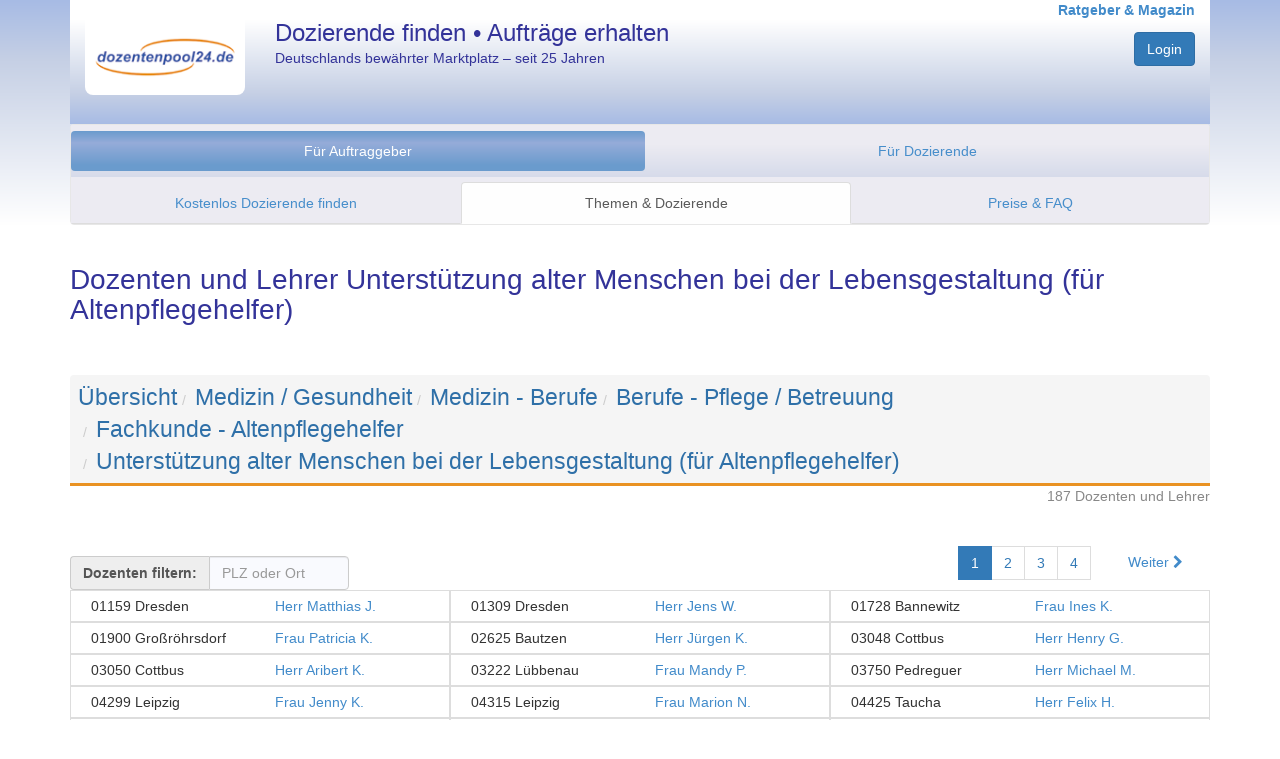

--- FILE ---
content_type: text/html; charset=utf-8
request_url: https://www.dozentenpool24.de/dozent/Dozenten-und-Lehrer-Unterstutzung-alter-Menschen-bei-der-Lebensgestaltung-fur-Altenpflegerhelfer/10265
body_size: 10828
content:
<!DOCTYPE html>
<html>

    


<head once="True">
        <meta http-equiv="Content-Type" content="text/html; charset=utf-8">
        <meta http-equiv="content-language" content="de">
        <meta name="viewport" content="width=device-width, initial-scale=1.0">
        <meta name="google-site-verification" content="gL6fwBI4K3sb3rYsTLZqfVDRA0XNcLJkPY-DOLQhFw8">
        <script type="text/javascript">
        window.dp24 = window.dp24 || {};
        window.dp24.usertype = null;
        window.dp24.userid = null;
    </script>
        <link href="/static/3rd-party/bootstrap-3.3.7/css/bootstrap.min.css" rel="stylesheet" type="text/css">
        <link href="/static/shared/bootstrap-dp24.css?v=287d0cdb" rel="stylesheet" type="text/css">
        <script src="/static/3rd-party/jquery-3.2.1/jquery-3.2.1.min.js"></script>
        <script src="/static/3rd-party/bootstrap-3.3.7/js/bootstrap.min.js"></script>
        <script type="text/javascript" src="https://app.rybbit.io/api/script.js" data-site-id="94c1e80da404"></script>
    <meta name="description" content="187 Dozenten und Lehrer für Unterstützung alter Menschen bei der Lebensgestaltung (für Altenpflegehelfer) • Jetzt kostenlos anmelden &amp; Dozenten und Lehrer oder Jobs finden!">
    <link rel="canonical" href="https://www.dozentenpool24.de/dozent/Dozenten-und-Lehrer-Unterstutzung-alter-Menschen-bei-der-Lebensgestaltung-fur-Altenpflegerhelfer/10265">
    <title>Dozenten und Lehrer Unterstützung alter Menschen bei der Lebensgestaltung (für Altenpflegehelfer) • dozentenpool24</title>
    <link rel="next" href="https://www.dozentenpool24.de/dozent/Dozenten-und-Lehrer-Unterstutzung-alter-Menschen-bei-der-Lebensgestaltung-fur-Altenpflegerhelfer/10265?start=51">
            <script type="text/javascript">
        window.dp24 = window.dp24 || {};
        dp24.analytics = dp24.analytics || {};
        dp24.analytics.analyticsUID = "G-VL4ZP005XW";
        dp24.analytics.measurementEndpoint = '/analytics';
    </script><script src="/analytics/js" type="text/javascript"></script>
        <script type="text/javascript">jQuery.noConflict();</script><script src="/static/3rd-party/lodash-4.17.4/lodash.min.js?v=287d0cdb" type="text/javascript"></script><script src="/static/3rd-party/backbonejs-1.4.0/backbone-min.js?v=287d0cdb" type="text/javascript"></script><script src="/static/3rd-party/klass.4364127fec.min.js?v=287d0cdb" type="text/javascript"></script><script src="/static/shared/logging.js?v=287d0cdb" type="text/javascript"></script><script src="/static/shared/dp24-view.js?v=287d0cdb" type="text/javascript"></script><script src="/static/3rd-party/handlebars-4.0.10/handlebars.min.js?v=287d0cdb" type="text/javascript"></script><script src="/static/3rd-party/url-search-params-0.10.0/url-search-params.js?v=287d0cdb" type="text/javascript"></script><script src="/static/javascript/dp24_utils.js?v=287d0cdb" type="text/javascript"></script><script src="/static/javascript/controllers/public-dozentenlisting.js?v=287d0cdb" type="text/javascript"></script><script type="text/javascript">dp24.dozentenlisting.embedded_data = [{"name": "Herr Matthias J.", "adressen": ["01159 Dresden"], "weiblich": false, "url_profilbild": null, "url_profil": "https://www.dozentenpool24.de/dozentenprofil/Dozent-Matthias-J/21540", "id": 21540, "job_title": null}, {"name": "Herr Jens W.", "adressen": ["01309 Dresden"], "weiblich": false, "url_profilbild": null, "url_profil": "https://www.dozentenpool24.de/dozentenprofil/Dozent-Jens-W/25270", "id": 25270, "job_title": null}, {"name": "Frau Ines K.", "adressen": ["01728 Bannewitz"], "weiblich": true, "url_profilbild": null, "url_profil": "https://www.dozentenpool24.de/dozentenprofil/Dozentin-Ines-K/30636", "id": 30636, "job_title": null}, {"name": "Frau Patricia K.", "adressen": ["01900 Gro\u00dfr\u00f6hrsdorf"], "weiblich": true, "url_profilbild": null, "url_profil": "https://www.dozentenpool24.de/dozentenprofil/Dozentin-Patricia-K/22482", "id": 22482, "job_title": null}, {"name": "Herr J\u00fcrgen K.", "adressen": ["02625 Bautzen"], "weiblich": false, "url_profilbild": null, "url_profil": "https://www.dozentenpool24.de/dozentenprofil/Dozent-Jurgen-K/26902", "id": 26902, "job_title": null}, {"name": "Herr Henry G.", "adressen": ["03048 Cottbus"], "weiblich": false, "url_profilbild": "https://www.dozentenpool24.de/profilbild/30249.jpg", "url_profil": "https://www.dozentenpool24.de/dozentenprofil/Dozent-Henry-G/30249", "id": 30249, "job_title": null}, {"name": "Herr Aribert K.", "adressen": ["03050 Cottbus"], "weiblich": false, "url_profilbild": "https://www.dozentenpool24.de/profilbild/24226.jpg", "url_profil": "https://www.dozentenpool24.de/dozentenprofil/Dozent-Aribert-K/24226", "id": 24226, "job_title": null}, {"name": "Frau Mandy P.", "adressen": ["03222 L\u00fcbbenau"], "weiblich": true, "url_profilbild": null, "url_profil": "https://www.dozentenpool24.de/dozentenprofil/Dozentin-Mandy-P/37210", "id": 37210, "job_title": null}, {"name": "Herr Michael M.", "adressen": ["03750 Pedreguer", "10555 Berlin"], "weiblich": false, "url_profilbild": null, "url_profil": "https://www.dozentenpool24.de/dozentenprofil/Dozent-Michael-M/33033", "id": 33033, "job_title": null}, {"name": "Frau Jenny K.", "adressen": ["04299 Leipzig"], "weiblich": true, "url_profilbild": null, "url_profil": "https://www.dozentenpool24.de/dozentenprofil/Dozentin-Jenny-K/18460", "id": 18460, "job_title": null}, {"name": "Frau Marion N.", "adressen": ["04315 Leipzig"], "weiblich": true, "url_profilbild": null, "url_profil": "https://www.dozentenpool24.de/dozentenprofil/Dozentin-Marion-N/28249", "id": 28249, "job_title": null}, {"name": "Herr Felix H.", "adressen": ["04425 Taucha", "99423 Weimar"], "weiblich": false, "url_profilbild": null, "url_profil": "https://www.dozentenpool24.de/dozentenprofil/Dozent-Felix-H/29150", "id": 29150, "job_title": null}, {"name": "Frau Ramona V.", "adressen": ["04600 Altenburg"], "weiblich": true, "url_profilbild": null, "url_profil": "https://www.dozentenpool24.de/dozentenprofil/Dozentin-Ramona-V/38568", "id": 38568, "job_title": null}, {"name": "Frau Karina W.", "adressen": ["04626 Schm\u00f6lln"], "weiblich": true, "url_profilbild": null, "url_profil": "https://www.dozentenpool24.de/dozentenprofil/Dozentin-Karina-W/20786", "id": 20786, "job_title": null}, {"name": "Herr Uwe Z.", "adressen": ["04703 Leisnig", "35329 Gem\u00fcnden"], "weiblich": false, "url_profilbild": "https://www.dozentenpool24.de/profilbild/28176.jpg", "url_profil": "https://www.dozentenpool24.de/dozentenprofil/Dozent-Uwe-Z/28176", "id": 28176, "job_title": null}, {"name": "Herr Kay M.", "adressen": ["06108 Halle/ Saale"], "weiblich": false, "url_profilbild": null, "url_profil": "https://www.dozentenpool24.de/dozentenprofil/Dozent-Kay-M/18917", "id": 18917, "job_title": null}, {"name": "Frau Andrea B.", "adressen": ["06217 Merseburg"], "weiblich": true, "url_profilbild": null, "url_profil": "https://www.dozentenpool24.de/dozentenprofil/Dozentin-Andrea-B/15941", "id": 15941, "job_title": null}, {"name": "Herr Andreas D.", "adressen": ["06217 Merseburg"], "weiblich": false, "url_profilbild": null, "url_profil": "https://www.dozentenpool24.de/dozentenprofil/Dozent-Andreas-D/26499", "id": 26499, "job_title": null}, {"name": "Frau Irena K.", "adressen": ["06268 Querfurt"], "weiblich": true, "url_profilbild": null, "url_profil": "https://www.dozentenpool24.de/dozentenprofil/Dozentin-Irena-K/27755", "id": 27755, "job_title": null}, {"name": "Frau Kerstin B.", "adressen": ["06366 K\u00f6then"], "weiblich": true, "url_profilbild": "https://www.dozentenpool24.de/profilbild/27738.jpg", "url_profil": "https://www.dozentenpool24.de/dozentenprofil/Dozentin-Kerstin-B/27738", "id": 27738, "job_title": null}, {"name": "Frau Diana T.", "adressen": ["06369 Trebbichau a.d. Fuhne/ S\u00fcdliches Anhalt"], "weiblich": true, "url_profilbild": null, "url_profil": "https://www.dozentenpool24.de/dozentenprofil/Dozentin-Diana-T/24213", "id": 24213, "job_title": null}, {"name": "Frau Katrin  N.", "adressen": ["06456 Arnstein OT Stangerode"], "weiblich": true, "url_profilbild": "https://www.dozentenpool24.de/profilbild/38745.jpg", "url_profil": "https://www.dozentenpool24.de/dozentenprofil/Dozentin-Katrin-N/38745", "id": 38745, "job_title": null}, {"name": "Herr Marcel K.", "adressen": ["06526 Sangerhausen"], "weiblich": false, "url_profilbild": "https://www.dozentenpool24.de/profilbild/39678.jpg", "url_profil": "https://www.dozentenpool24.de/dozentenprofil/Dozent-Marcel-K/39678", "id": 39678, "job_title": null}, {"name": "Herr David A.", "adressen": ["06772 Zschornewitz "], "weiblich": false, "url_profilbild": "https://www.dozentenpool24.de/profilbild/38927.jpg", "url_profil": "https://www.dozentenpool24.de/dozentenprofil/Dozent-David-A/38927", "id": 38927, "job_title": null}, {"name": "Frau Manuela Steffi H.", "adressen": ["07426 K\u00f6nigsee-Rottenbach"], "weiblich": true, "url_profilbild": null, "url_profil": "https://www.dozentenpool24.de/dozentenprofil/Dozentin-Manuela-Steffi-H/32004", "id": 32004, "job_title": null}, {"name": "Frau Martina B.", "adressen": ["07973 Greiz"], "weiblich": true, "url_profilbild": null, "url_profil": "https://www.dozentenpool24.de/dozentenprofil/Dozentin-Martina-B/20927", "id": 20927, "job_title": null}, {"name": "Frau Ines A.", "adressen": ["08056 Zwickau"], "weiblich": true, "url_profilbild": null, "url_profil": "https://www.dozentenpool24.de/dozentenprofil/Dozentin-Ines-A/25763", "id": 25763, "job_title": null}, {"name": "Frau Anja G.", "adressen": ["08064 Zwickau"], "weiblich": true, "url_profilbild": null, "url_profil": "https://www.dozentenpool24.de/dozentenprofil/Dozentin-Anja-G/34133", "id": 34133, "job_title": null}, {"name": "Herr Jens S.", "adressen": ["08451 Crimmitschau"], "weiblich": false, "url_profilbild": null, "url_profil": "https://www.dozentenpool24.de/dozentenprofil/Dozent-Jens-S/25599", "id": 25599, "job_title": null}, {"name": "Herr Benjamin F.", "adressen": ["08468 Reichenbach im Vogtland"], "weiblich": false, "url_profilbild": "https://www.dozentenpool24.de/profilbild/33487.jpg", "url_profil": "https://www.dozentenpool24.de/dozentenprofil/Dozent-Benjamin-F/33487", "id": 33487, "job_title": null}, {"name": "Frau Annegret B.", "adressen": ["09114 Chemnitz"], "weiblich": true, "url_profilbild": "https://www.dozentenpool24.de/profilbild/38430.jpg", "url_profil": "https://www.dozentenpool24.de/dozentenprofil/Dozentin-Annegret-B/38430", "id": 38430, "job_title": null}, {"name": "Frau Ina L.", "adressen": ["09126 Chemnitz"], "weiblich": true, "url_profilbild": null, "url_profil": "https://www.dozentenpool24.de/dozentenprofil/Dozentin-Ina-L/26188", "id": 26188, "job_title": null}, {"name": "Herr Thomas R.", "adressen": ["09224 Chemnitz"], "weiblich": false, "url_profilbild": null, "url_profil": "https://www.dozentenpool24.de/dozentenprofil/Dozent-Thomas-R/22632", "id": 22632, "job_title": null}, {"name": "Frau Sylvia K.", "adressen": ["09322 Penig"], "weiblich": true, "url_profilbild": "https://www.dozentenpool24.de/profilbild/25183.jpg", "url_profil": "https://www.dozentenpool24.de/dozentenprofil/Dozentin-Sylvia-K/25183", "id": 25183, "job_title": null}, {"name": "Frau Sandra M.", "adressen": ["09337 Hohenstein-Ernstthal"], "weiblich": true, "url_profilbild": null, "url_profil": "https://www.dozentenpool24.de/dozentenprofil/Dozentin-Sandra-M/27768", "id": 27768, "job_title": null}, {"name": "Frau Madeleine F.", "adressen": ["09405 Zschopau"], "weiblich": true, "url_profilbild": "https://www.dozentenpool24.de/profilbild/32089.jpg", "url_profil": "https://www.dozentenpool24.de/dozentenprofil/Dozentin-Madeleine-F/32089", "id": 32089, "job_title": null}, {"name": "Frau Carola S.", "adressen": ["10179 Berlin"], "weiblich": true, "url_profilbild": null, "url_profil": "https://www.dozentenpool24.de/dozentenprofil/Dozentin-Carola-S/36796", "id": 36796, "job_title": null}, {"name": "Frau Anna-Barbara F.", "adressen": ["10249 Berlin"], "weiblich": true, "url_profilbild": null, "url_profil": "https://www.dozentenpool24.de/dozentenprofil/Dozentin-Anna-Barbara-F/27527", "id": 27527, "job_title": null}, {"name": "Frau Christiane R.", "adressen": ["10439 Berlin", "40699 Erkrath"], "weiblich": true, "url_profilbild": null, "url_profil": "https://www.dozentenpool24.de/dozentenprofil/Dozentin-Christiane-R/18654", "id": 18654, "job_title": null}, {"name": "Herr Mario Oliver B.", "adressen": ["10717 Berlin"], "weiblich": false, "url_profilbild": null, "url_profil": "https://www.dozentenpool24.de/dozentenprofil/Dozent-Mario-Oliver-B/22876", "id": 22876, "job_title": null}, {"name": "Frau Diane D.", "adressen": ["10717 Berlin"], "weiblich": true, "url_profilbild": null, "url_profil": "https://www.dozentenpool24.de/dozentenprofil/Dozentin-Diane-D/31022", "id": 31022, "job_title": null}, {"name": "Frau Christin C.", "adressen": ["10779 Berlin"], "weiblich": true, "url_profilbild": "https://www.dozentenpool24.de/profilbild/22773.jpg", "url_profil": "https://www.dozentenpool24.de/dozentenprofil/Dozentin-Christin-C/22773", "id": 22773, "job_title": null}, {"name": "Herr Andree S.", "adressen": ["10827 Berlin"], "weiblich": false, "url_profilbild": null, "url_profil": "https://www.dozentenpool24.de/dozentenprofil/Dozent-Andree-S/30924", "id": 30924, "job_title": null}, {"name": "Frau Anita Carola G.", "adressen": ["12209 Berlin"], "weiblich": true, "url_profilbild": null, "url_profil": "https://www.dozentenpool24.de/dozentenprofil/Dozentin-Anita-Carola-G/28585", "id": 28585, "job_title": null}, {"name": "Frau Melanie S.", "adressen": ["12353 Berlin"], "weiblich": true, "url_profilbild": null, "url_profil": "https://www.dozentenpool24.de/dozentenprofil/Dozentin-Melanie-S/28048", "id": 28048, "job_title": null}, {"name": "Herr Peter H.", "adressen": ["12437 Berlin"], "weiblich": false, "url_profilbild": "https://www.dozentenpool24.de/profilbild/38174.jpg", "url_profil": "https://www.dozentenpool24.de/dozentenprofil/Dozent-Peter-H/38174", "id": 38174, "job_title": null}, {"name": "Herr Jens G.", "adressen": ["13583 Berlin"], "weiblich": false, "url_profilbild": null, "url_profil": "https://www.dozentenpool24.de/dozentenprofil/Dozent-Jens-G/6549", "id": 6549, "job_title": null}, {"name": "Herr Christopher H.", "adressen": ["13585 Berlin"], "weiblich": false, "url_profilbild": null, "url_profil": "https://www.dozentenpool24.de/dozentenprofil/Dozent-Christopher-H/20311", "id": 20311, "job_title": null}, {"name": "Frau Jacqueline B.", "adressen": ["13585 Berlin"], "weiblich": true, "url_profilbild": null, "url_profil": "https://www.dozentenpool24.de/dozentenprofil/Dozentin-Jacqueline-B/24506", "id": 24506, "job_title": null}, {"name": "Frau Sylke W.", "adressen": ["13587 Berlin"], "weiblich": true, "url_profilbild": null, "url_profil": "https://www.dozentenpool24.de/dozentenprofil/Dozentin-Sylke-W/19821", "id": 19821, "job_title": null}, {"name": "Frau Kyra W.", "adressen": ["13595 Berlin "], "weiblich": true, "url_profilbild": null, "url_profil": "https://www.dozentenpool24.de/dozentenprofil/Dozentin-Kyra-W/37165", "id": 37165, "job_title": null}];</script><script type="text/javascript">jQuery(document).ready(function() {
        dp24.dozentenlisting.page = new dp24.dozentenlisting.Page({});
        dp24.dozentenlisting.page.initPage();
    });
</script>
        <link href="/static/3rd-party/font-awesome-4.7.0/css/font-awesome.min.css?v=287d0cdb" rel="stylesheet" type="text/css"></link>
            <script>
                jQuery(document).ready(function() {
                    jQuery('input[name="is_js_enabled"]').val('True');
                    jQuery("[data-toggle=popover]").popover({html:true});
				});
			</script>
	</head>
<body once="True" class="production">
        <div id="wrap">
            <div id="head" class="container-fluid">
                <div class="container">
                    <div class="row header hidden-print">
                        <div class="col-xs-4 col-sm-3 col-md-2" style="margin-top:20px;">
                            <a href="/" title=""><img src="/static/images/dp24_logo.png" alt="dp24" style="border-radius: 0 0 8px 8px; width: 100%; height: auto;"></a>
                        </div>
                        <div class="col-sm-5  hidden-xs hp_titel">
                            Dozierende finden • Aufträge erhalten
                            <p style="font-size: 0.6em; font-weight: normal; margin-top: 5px;">Deutschlands bewährter Marktplatz – seit 25 Jahren</p>
                        </div>
                        <div class="col-xs-8 col-sm-4 col-md-5 text-right">
                            <a style="margin-top:6px; font-size: 14px; font-weight: bold;" href="https://www.dozentenpool24.de/info/" target="_self" title="Informationen und Ratgeber für Dozenten und Auftraggeber">Ratgeber &amp; Magazin</a>
                                    <input type="hidden" name="is_js_enabled" value="false">
                                    <div class="form-group text-right" style="margin-top:12px">
                                        <div>
                                        <div>
                                            <a class="btn dp24-btn-primary" href="/do_login" title="Zum persönlichen Nutzerbereich">Login</a>
                                        </div>
                                        </div>
									</div>
                        </div>
                    </div>
                    
<div class="" style="">
  <div class="navbar navbar-default">
      <div class="navbar-header">
          <button type="button" class="navbar-toggle" data-toggle="collapse" data-target="#navbar-collapse-menu" aria-expanded="false">
              <span class="sr-only">Navigation ein-/ausblenden</span>
              <span class="icon-bar"></span>
              <span class="icon-bar"></span>
              <span class="icon-bar"></span>
          </button>
      </div>
          <div class="dp24-tab-container navbar-collapse collapse" id="navbar-collapse-menu">
              <div class="row menue hidden-print">
<div style="margin:6px 0;">
<ul class="nav nav-pills nav-justified">
  <li class="active selected">
    <a href="/neue_anfrage_eingeben" title="Alle Services und Informationen für Unternehmen und Bildungsträger." class="">Für Auftraggeber</a>
  </li>
  <li>
  <a href="/dozenten_registrieren" title="Informationen zur Registrierung, Auftragssuche und Ihren Konditionen.">Für Dozierende</a></li>
</ul>
</div>
<div class="row menue2 hidden-print">
  <ul class="nav nav-tabs nav-justified">
    <li>
      <a href="/neue_anfrage_eingeben" title="Starten Sie hier Ihre unverbindliche &amp; kostenlose Anfrage.">Kostenlos Dozierende finden</a></li>
    <li class="active selected">
      <a href="/thema/?fuer_dozenten=0" title="Durchstöbern Sie unsere Fachthemen und finden Sie darin passende Experten.">Themen &amp; Dozierende</a></li>
    <li>
      <a href="/fuer_bildungstraeger_konditionen" title="Warum unser Service für Auftraggeber kostenlos ist.">Preise &amp; FAQ</a></li>
  </ul>
</div>
              </div>
          </div>
  </div>
</div>

				</div> <!-- /.container -->
			</div> <!-- /.head -->
			<div class="container" id="content">
    <h1>Dozenten und Lehrer Unterstützung alter Menschen bei der Lebensgestaltung (für Altenpflegehelfer)</h1>
    <br>
    <!-- Breadcrump  -->
    <ol class="breadcrumb dp24-thema-breadcrumb">
      <li><a href="https://www.dozentenpool24.de/thema/ " class="no_underline dp24-thema-breadcrumb-eintrag">Übersicht</a></li><li><a href="https://www.dozentenpool24.de/thema/Mensch-und-Gesundheit/7?pfad=1 " class="no_underline dp24-thema-breadcrumb-eintrag">Medizin / Gesundheit</a></li><li><a href="https://www.dozentenpool24.de/thema/Medizin-Berufe/10055?pfad=1-7 " class="no_underline dp24-thema-breadcrumb-eintrag">Medizin - Berufe</a></li><li><a href="https://www.dozentenpool24.de/thema/Berufe-Pflege-Betreuung/29468?pfad=1-7-10055 " class="no_underline dp24-thema-breadcrumb-eintrag">Berufe - Pflege / Betreuung</a></li><li><a href="https://www.dozentenpool24.de/thema/Fachkunde-Altenpflegehelfer/25918?pfad=1-7-10055-29468 " class="no_underline dp24-thema-breadcrumb-eintrag">Fachkunde - Altenpflegehelfer</a></li><li><a href="https://www.dozentenpool24.de/dozent/Dozenten-und-Lehrer-Unterstutzung-alter-Menschen-bei-der-Lebensgestaltung-fur-Altenpflegerhelfer/10265?pfad=1-7-10055-29468-25918 " class="no_underline dp24-thema-breadcrumb-eintrag">Unterstützung alter Menschen bei der Lebensgestaltung (für Altenpflegehelfer)</a></li>
    </ol>
    <div class="pull-right">
      <div style="color: #888;">
        187 Dozenten und Lehrer
      </div>
    </div>
    <br><br>
    <div class="pull-right" style="margin-top:15px">
      <nav class="paginator">
	<ul class="pagination">
		<li class="paginator-prev">
			<span>
				<a style="display: none"><i class="fa fa-chevron-left" aria-hidden="true"></i> Zurück</a>
			</span>
		</li>
		<li class="paginator-nr active">
			<a href="https://www.dozentenpool24.de/dozent/Dozenten-und-Lehrer-Unterstutzung-alter-Menschen-bei-der-Lebensgestaltung-fur-Altenpflegerhelfer/10265">1</a>
		</li><li class="paginator-nr ">
			<a href="https://www.dozentenpool24.de/dozent/Dozenten-und-Lehrer-Unterstutzung-alter-Menschen-bei-der-Lebensgestaltung-fur-Altenpflegerhelfer/10265?start=51">2</a>
		</li><li class="paginator-nr ">
			<a href="https://www.dozentenpool24.de/dozent/Dozenten-und-Lehrer-Unterstutzung-alter-Menschen-bei-der-Lebensgestaltung-fur-Altenpflegerhelfer/10265?start=102">3</a>
		</li><li class="paginator-nr ">
			<a href="https://www.dozentenpool24.de/dozent/Dozenten-und-Lehrer-Unterstutzung-alter-Menschen-bei-der-Lebensgestaltung-fur-Altenpflegerhelfer/10265?start=153">4</a>
		</li>
		<li class="paginator-next">
			<span>
				<a href="https://www.dozentenpool24.de/dozent/Dozenten-und-Lehrer-Unterstutzung-alter-Menschen-bei-der-Lebensgestaltung-fur-Altenpflegerhelfer/10265?start=51">Weiter <i class="fa fa-chevron-right" aria-hidden="true"></i></a>
			</span>
		</li>
	</ul>
	<div class="jstemplate" style="display: none;">
		<li class="paginator-nr"><a data-page-number="{{ nr }}" href="#">{{ nr }}</a></li>
	</div>
</nav>
    </div>
    <div class="dozentenfilter input-group" style="margin-top:30px;">
      <span class="input-group-addon" id="einfaches-addon1" style="font-weight:bold;">Dozenten filtern:</span>
      <input class="form-control" type="text" name="search" placeholder="PLZ oder Ort" autocomplete="off">
    </div>
    <div id="dozentenliste" data-fetch-url="https://www.dozentenpool24.de/dozentenlisting_json/10265">
      <div class="jstemplate" style="display: none;">
        <div class="Card_StandardD_Grid ansicht_abgeschnitten col-md-4 col-sm-6 listItem">
          <div class="col-xs-6">
            <div>
              {{adresse}}
            </div>
          </div>
          <div class="col-xs-6">
            <a rel="nofollow" href="{{ url_profil }}" target="_blank">{{ name }}</a>
            <br><small>{{ job_title }}</small>
          </div>
          <a class="Card-clickArea" rel="nofollow" href="{{ url_profil }}">
            {{ name }} - {{#each adressen}}<span>{{this}}</span> {{/each}}
          </a>
        </div>
      </div>
      <div class="Container_StandardD_Grid listContainer">
        <div class="Card_StandardD_Grid ansicht_abgeschnitten col-md-4 col-sm-6 listItem" data-prerendered="true">
          <div class="col-xs-6">
            <div title="01159 Dresden">01159 Dresden</div>
          </div>
          <div class="col-xs-6">
            <a href="https://www.dozentenpool24.de/dozentenprofil/Dozent-Matthias-J/21540" title="Dozent anzeigen" target="_blank">Herr Matthias J. </a>
            <br><small></small>
          </div>
          <a class="Card-clickArea" href="https://www.dozentenpool24.de/dozentenprofil/Dozent-Matthias-J/21540" title="Dozent Herr Matthias J. anzeigen">
            Herr Matthias J. - <span> 01159 Dresden </span>
          </a>
          <script type="application/ld+json">{"name": "Matthias J.", "gender": "Male", "familyName": "J.", "@context": "http://www.schema.org", "givenName": "Matthias", "homeLocation": {"@type": "Place", "address": "01159 Dresden"}, "@type": "person"}</script>
        </div><div class="Card_StandardD_Grid ansicht_abgeschnitten col-md-4 col-sm-6 listItem" data-prerendered="true">
          <div class="col-xs-6">
            <div title="01309 Dresden">01309 Dresden</div>
          </div>
          <div class="col-xs-6">
            <a href="https://www.dozentenpool24.de/dozentenprofil/Dozent-Jens-W/25270" title="Dozent anzeigen" target="_blank">Herr Jens W. </a>
            <br><small></small>
          </div>
          <a class="Card-clickArea" href="https://www.dozentenpool24.de/dozentenprofil/Dozent-Jens-W/25270" title="Dozent Herr Jens W. anzeigen">
            Herr Jens W. - <span> 01309 Dresden </span>
          </a>
          <script type="application/ld+json">{"name": "Jens W.", "gender": "Male", "familyName": "W.", "@context": "http://www.schema.org", "givenName": "Jens", "homeLocation": {"@type": "Place", "address": "01309 Dresden"}, "@type": "person"}</script>
        </div><div class="Card_StandardD_Grid ansicht_abgeschnitten col-md-4 col-sm-6 listItem" data-prerendered="true">
          <div class="col-xs-6">
            <div title="01728 Bannewitz">01728 Bannewitz</div>
          </div>
          <div class="col-xs-6">
            <a href="https://www.dozentenpool24.de/dozentenprofil/Dozentin-Ines-K/30636" title="Dozent anzeigen" target="_blank">Frau Ines K. </a>
            <br><small></small>
          </div>
          <a class="Card-clickArea" href="https://www.dozentenpool24.de/dozentenprofil/Dozentin-Ines-K/30636" title="Dozent Frau Ines K. anzeigen">
            Frau Ines K. - <span> 01728 Bannewitz </span>
          </a>
          <script type="application/ld+json">{"name": "Ines K.", "gender": "Female", "familyName": "K.", "@context": "http://www.schema.org", "givenName": "Ines", "homeLocation": {"@type": "Place", "address": "01728 Bannewitz"}, "@type": "person"}</script>
        </div><div class="Card_StandardD_Grid ansicht_abgeschnitten col-md-4 col-sm-6 listItem" data-prerendered="true">
          <div class="col-xs-6">
            <div title="01900 Großröhrsdorf">01900 Großröhrsdorf</div>
          </div>
          <div class="col-xs-6">
            <a href="https://www.dozentenpool24.de/dozentenprofil/Dozentin-Patricia-K/22482" title="Dozent anzeigen" target="_blank">Frau Patricia K. </a>
            <br><small></small>
          </div>
          <a class="Card-clickArea" href="https://www.dozentenpool24.de/dozentenprofil/Dozentin-Patricia-K/22482" title="Dozent Frau Patricia K. anzeigen">
            Frau Patricia K. - <span> 01900 Großröhrsdorf </span>
          </a>
          <script type="application/ld+json">{"name": "Patricia K.", "gender": "Female", "familyName": "K.", "@context": "http://www.schema.org", "givenName": "Patricia", "homeLocation": {"@type": "Place", "address": "01900 Gro\u00dfr\u00f6hrsdorf"}, "@type": "person"}</script>
        </div><div class="Card_StandardD_Grid ansicht_abgeschnitten col-md-4 col-sm-6 listItem" data-prerendered="true">
          <div class="col-xs-6">
            <div title="02625 Bautzen">02625 Bautzen</div>
          </div>
          <div class="col-xs-6">
            <a href="https://www.dozentenpool24.de/dozentenprofil/Dozent-Jurgen-K/26902" title="Dozent anzeigen" target="_blank">Herr Jürgen K. </a>
            <br><small></small>
          </div>
          <a class="Card-clickArea" href="https://www.dozentenpool24.de/dozentenprofil/Dozent-Jurgen-K/26902" title="Dozent Herr Jürgen K. anzeigen">
            Herr Jürgen K. - <span> 02625 Bautzen </span>
          </a>
          <script type="application/ld+json">{"name": "J\u00fcrgen K.", "gender": "Male", "familyName": "K.", "@context": "http://www.schema.org", "givenName": "J\u00fcrgen", "homeLocation": {"@type": "Place", "address": "02625 Bautzen"}, "@type": "person"}</script>
        </div><div class="Card_StandardD_Grid ansicht_abgeschnitten col-md-4 col-sm-6 listItem" data-prerendered="true">
          <div class="col-xs-6">
            <div title="03048 Cottbus">03048 Cottbus</div>
          </div>
          <div class="col-xs-6">
            <a href="https://www.dozentenpool24.de/dozentenprofil/Dozent-Henry-G/30249" title="Dozent anzeigen" target="_blank">Herr Henry G. </a>
            <br><small></small>
          </div>
          <a class="Card-clickArea" href="https://www.dozentenpool24.de/dozentenprofil/Dozent-Henry-G/30249" title="Dozent Herr Henry G. anzeigen">
            Herr Henry G. - <span> 03048 Cottbus </span>
          </a>
          <script type="application/ld+json">{"name": "Henry G.", "gender": "Male", "image": "https://www.dozentenpool24.de/profilbild/30249.jpg", "familyName": "G.", "@context": "http://www.schema.org", "givenName": "Henry", "homeLocation": {"@type": "Place", "address": "03048 Cottbus"}, "@type": "person"}</script>
        </div><div class="Card_StandardD_Grid ansicht_abgeschnitten col-md-4 col-sm-6 listItem" data-prerendered="true">
          <div class="col-xs-6">
            <div title="03050 Cottbus">03050 Cottbus</div>
          </div>
          <div class="col-xs-6">
            <a href="https://www.dozentenpool24.de/dozentenprofil/Dozent-Aribert-K/24226" title="Dozent anzeigen" target="_blank">Herr Aribert K. </a>
            <br><small></small>
          </div>
          <a class="Card-clickArea" href="https://www.dozentenpool24.de/dozentenprofil/Dozent-Aribert-K/24226" title="Dozent Herr Aribert K. anzeigen">
            Herr Aribert K. - <span> 03050 Cottbus </span>
          </a>
          <script type="application/ld+json">{"name": "Aribert K.", "gender": "Male", "image": "https://www.dozentenpool24.de/profilbild/24226.jpg", "familyName": "K.", "@context": "http://www.schema.org", "givenName": "Aribert", "homeLocation": {"@type": "Place", "address": "03050 Cottbus"}, "@type": "person"}</script>
        </div><div class="Card_StandardD_Grid ansicht_abgeschnitten col-md-4 col-sm-6 listItem" data-prerendered="true">
          <div class="col-xs-6">
            <div title="03222 Lübbenau">03222 Lübbenau</div>
          </div>
          <div class="col-xs-6">
            <a href="https://www.dozentenpool24.de/dozentenprofil/Dozentin-Mandy-P/37210" title="Dozent anzeigen" target="_blank">Frau Mandy P. </a>
            <br><small></small>
          </div>
          <a class="Card-clickArea" href="https://www.dozentenpool24.de/dozentenprofil/Dozentin-Mandy-P/37210" title="Dozent Frau Mandy P. anzeigen">
            Frau Mandy P. - <span> 03222 Lübbenau </span>
          </a>
          <script type="application/ld+json">{"name": "Mandy P.", "gender": "Female", "familyName": "P.", "@context": "http://www.schema.org", "givenName": "Mandy", "homeLocation": {"@type": "Place", "address": "03222 L\u00fcbbenau"}, "@type": "person"}</script>
        </div><div class="Card_StandardD_Grid ansicht_abgeschnitten col-md-4 col-sm-6 listItem" data-prerendered="true">
          <div class="col-xs-6">
            <div title="03750 Pedreguer">03750 Pedreguer</div>
          </div>
          <div class="col-xs-6">
            <a href="https://www.dozentenpool24.de/dozentenprofil/Dozent-Michael-M/33033" title="Dozent anzeigen" target="_blank">Herr Michael M. </a>
            <br><small></small>
          </div>
          <a class="Card-clickArea" href="https://www.dozentenpool24.de/dozentenprofil/Dozent-Michael-M/33033" title="Dozent Herr Michael M. anzeigen">
            Herr Michael M. - <span> 03750 Pedreguer </span><span> 10555 Berlin </span>
          </a>
          <script type="application/ld+json">{"name": "Michael M.", "gender": "Male", "familyName": "M.", "@context": "http://www.schema.org", "givenName": "Michael", "homeLocation": {"@type": "Place", "address": "03750 Pedreguer"}, "@type": "person"}</script>
        </div><div class="Card_StandardD_Grid ansicht_abgeschnitten col-md-4 col-sm-6 listItem" data-prerendered="true">
          <div class="col-xs-6">
            <div title="04299 Leipzig">04299 Leipzig</div>
          </div>
          <div class="col-xs-6">
            <a href="https://www.dozentenpool24.de/dozentenprofil/Dozentin-Jenny-K/18460" title="Dozent anzeigen" target="_blank">Frau Jenny K. </a>
            <br><small></small>
          </div>
          <a class="Card-clickArea" href="https://www.dozentenpool24.de/dozentenprofil/Dozentin-Jenny-K/18460" title="Dozent Frau Jenny K. anzeigen">
            Frau Jenny K. - <span> 04299 Leipzig </span>
          </a>
          <script type="application/ld+json">{"name": "Jenny K.", "gender": "Female", "familyName": "K.", "@context": "http://www.schema.org", "givenName": "Jenny", "homeLocation": {"@type": "Place", "address": "04299 Leipzig"}, "@type": "person"}</script>
        </div><div class="Card_StandardD_Grid ansicht_abgeschnitten col-md-4 col-sm-6 listItem" data-prerendered="true">
          <div class="col-xs-6">
            <div title="04315 Leipzig">04315 Leipzig</div>
          </div>
          <div class="col-xs-6">
            <a href="https://www.dozentenpool24.de/dozentenprofil/Dozentin-Marion-N/28249" title="Dozent anzeigen" target="_blank">Frau Marion N. </a>
            <br><small></small>
          </div>
          <a class="Card-clickArea" href="https://www.dozentenpool24.de/dozentenprofil/Dozentin-Marion-N/28249" title="Dozent Frau Marion N. anzeigen">
            Frau Marion N. - <span> 04315 Leipzig </span>
          </a>
          <script type="application/ld+json">{"name": "Marion N.", "gender": "Female", "familyName": "N.", "@context": "http://www.schema.org", "givenName": "Marion", "homeLocation": {"@type": "Place", "address": "04315 Leipzig"}, "@type": "person"}</script>
        </div><div class="Card_StandardD_Grid ansicht_abgeschnitten col-md-4 col-sm-6 listItem" data-prerendered="true">
          <div class="col-xs-6">
            <div title="04425 Taucha">04425 Taucha</div>
          </div>
          <div class="col-xs-6">
            <a href="https://www.dozentenpool24.de/dozentenprofil/Dozent-Felix-H/29150" title="Dozent anzeigen" target="_blank">Herr Felix H. </a>
            <br><small></small>
          </div>
          <a class="Card-clickArea" href="https://www.dozentenpool24.de/dozentenprofil/Dozent-Felix-H/29150" title="Dozent Herr Felix H. anzeigen">
            Herr Felix H. - <span> 04425 Taucha </span><span> 99423 Weimar </span>
          </a>
          <script type="application/ld+json">{"name": "Felix H.", "gender": "Male", "familyName": "H.", "@context": "http://www.schema.org", "givenName": "Felix", "homeLocation": {"@type": "Place", "address": "99423 Weimar"}, "@type": "person"}</script>
        </div><div class="Card_StandardD_Grid ansicht_abgeschnitten col-md-4 col-sm-6 listItem" data-prerendered="true">
          <div class="col-xs-6">
            <div title="04600 Altenburg">04600 Altenburg</div>
          </div>
          <div class="col-xs-6">
            <a href="https://www.dozentenpool24.de/dozentenprofil/Dozentin-Ramona-V/38568" title="Dozent anzeigen" target="_blank">Frau Ramona V. </a>
            <br><small></small>
          </div>
          <a class="Card-clickArea" href="https://www.dozentenpool24.de/dozentenprofil/Dozentin-Ramona-V/38568" title="Dozent Frau Ramona V. anzeigen">
            Frau Ramona V. - <span> 04600 Altenburg </span>
          </a>
          <script type="application/ld+json">{"name": "Ramona V.", "gender": "Female", "familyName": "V.", "@context": "http://www.schema.org", "givenName": "Ramona", "homeLocation": {"@type": "Place", "address": "04600 Altenburg"}, "@type": "person"}</script>
        </div><div class="Card_StandardD_Grid ansicht_abgeschnitten col-md-4 col-sm-6 listItem" data-prerendered="true">
          <div class="col-xs-6">
            <div title="04626 Schmölln">04626 Schmölln</div>
          </div>
          <div class="col-xs-6">
            <a href="https://www.dozentenpool24.de/dozentenprofil/Dozentin-Karina-W/20786" title="Dozent anzeigen" target="_blank">Frau Karina W. </a>
            <br><small></small>
          </div>
          <a class="Card-clickArea" href="https://www.dozentenpool24.de/dozentenprofil/Dozentin-Karina-W/20786" title="Dozent Frau Karina W. anzeigen">
            Frau Karina W. - <span> 04626 Schmölln </span>
          </a>
          <script type="application/ld+json">{"name": "Karina W.", "gender": "Female", "familyName": "W.", "@context": "http://www.schema.org", "givenName": "Karina", "homeLocation": {"@type": "Place", "address": "04626 Schm\u00f6lln"}, "@type": "person"}</script>
        </div><div class="Card_StandardD_Grid ansicht_abgeschnitten col-md-4 col-sm-6 listItem" data-prerendered="true">
          <div class="col-xs-6">
            <div title="04703 Leisnig">04703 Leisnig</div>
          </div>
          <div class="col-xs-6">
            <a href="https://www.dozentenpool24.de/dozentenprofil/Dozent-Uwe-Z/28176" title="Dozent anzeigen" target="_blank">Herr Uwe Z. </a>
            <br><small></small>
          </div>
          <a class="Card-clickArea" href="https://www.dozentenpool24.de/dozentenprofil/Dozent-Uwe-Z/28176" title="Dozent Herr Uwe Z. anzeigen">
            Herr Uwe Z. - <span> 04703 Leisnig </span><span> 35329 Gemünden </span>
          </a>
          <script type="application/ld+json">{"name": "Uwe Z.", "gender": "Male", "image": "https://www.dozentenpool24.de/profilbild/28176.jpg", "familyName": "Z.", "@context": "http://www.schema.org", "givenName": "Uwe", "homeLocation": {"@type": "Place", "address": "04703 Leisnig"}, "@type": "person"}</script>
        </div><div class="Card_StandardD_Grid ansicht_abgeschnitten col-md-4 col-sm-6 listItem" data-prerendered="true">
          <div class="col-xs-6">
            <div title="06108 Halle/ Saale">06108 Halle/ Saale</div>
          </div>
          <div class="col-xs-6">
            <a href="https://www.dozentenpool24.de/dozentenprofil/Dozent-Kay-M/18917" title="Dozent anzeigen" target="_blank">Herr Kay M. </a>
            <br><small></small>
          </div>
          <a class="Card-clickArea" href="https://www.dozentenpool24.de/dozentenprofil/Dozent-Kay-M/18917" title="Dozent Herr Kay M. anzeigen">
            Herr Kay M. - <span> 06108 Halle/ Saale </span>
          </a>
          <script type="application/ld+json">{"name": "Kay M.", "gender": "Male", "familyName": "M.", "@context": "http://www.schema.org", "givenName": "Kay", "homeLocation": {"@type": "Place", "address": "06108 Halle/ Saale"}, "@type": "person"}</script>
        </div><div class="Card_StandardD_Grid ansicht_abgeschnitten col-md-4 col-sm-6 listItem" data-prerendered="true">
          <div class="col-xs-6">
            <div title="06217 Merseburg">06217 Merseburg</div>
          </div>
          <div class="col-xs-6">
            <a href="https://www.dozentenpool24.de/dozentenprofil/Dozentin-Andrea-B/15941" title="Dozent anzeigen" target="_blank">Frau Andrea B. </a>
            <br><small></small>
          </div>
          <a class="Card-clickArea" href="https://www.dozentenpool24.de/dozentenprofil/Dozentin-Andrea-B/15941" title="Dozent Frau Andrea B. anzeigen">
            Frau Andrea B. - <span> 06217 Merseburg </span>
          </a>
          <script type="application/ld+json">{"name": "Andrea B.", "gender": "Female", "familyName": "B.", "@context": "http://www.schema.org", "givenName": "Andrea", "homeLocation": {"@type": "Place", "address": "06217 Merseburg"}, "@type": "person"}</script>
        </div><div class="Card_StandardD_Grid ansicht_abgeschnitten col-md-4 col-sm-6 listItem" data-prerendered="true">
          <div class="col-xs-6">
            <div title="06217 Merseburg">06217 Merseburg</div>
          </div>
          <div class="col-xs-6">
            <a href="https://www.dozentenpool24.de/dozentenprofil/Dozent-Andreas-D/26499" title="Dozent anzeigen" target="_blank">Herr Andreas D. </a>
            <br><small></small>
          </div>
          <a class="Card-clickArea" href="https://www.dozentenpool24.de/dozentenprofil/Dozent-Andreas-D/26499" title="Dozent Herr Andreas D. anzeigen">
            Herr Andreas D. - <span> 06217 Merseburg </span>
          </a>
          <script type="application/ld+json">{"name": "Andreas D.", "gender": "Male", "familyName": "D.", "@context": "http://www.schema.org", "givenName": "Andreas", "homeLocation": {"@type": "Place", "address": "06217 Merseburg"}, "@type": "person"}</script>
        </div><div class="Card_StandardD_Grid ansicht_abgeschnitten col-md-4 col-sm-6 listItem" data-prerendered="true">
          <div class="col-xs-6">
            <div title="06268 Querfurt">06268 Querfurt</div>
          </div>
          <div class="col-xs-6">
            <a href="https://www.dozentenpool24.de/dozentenprofil/Dozentin-Irena-K/27755" title="Dozent anzeigen" target="_blank">Frau Irena K. </a>
            <br><small></small>
          </div>
          <a class="Card-clickArea" href="https://www.dozentenpool24.de/dozentenprofil/Dozentin-Irena-K/27755" title="Dozent Frau Irena K. anzeigen">
            Frau Irena K. - <span> 06268 Querfurt </span>
          </a>
          <script type="application/ld+json">{"name": "Irena K.", "gender": "Female", "familyName": "K.", "@context": "http://www.schema.org", "givenName": "Irena", "homeLocation": {"@type": "Place", "address": "06268 Querfurt"}, "@type": "person"}</script>
        </div><div class="Card_StandardD_Grid ansicht_abgeschnitten col-md-4 col-sm-6 listItem" data-prerendered="true">
          <div class="col-xs-6">
            <div title="06366 Köthen">06366 Köthen</div>
          </div>
          <div class="col-xs-6">
            <a href="https://www.dozentenpool24.de/dozentenprofil/Dozentin-Kerstin-B/27738" title="Dozent anzeigen" target="_blank">Frau Kerstin B. </a>
            <br><small></small>
          </div>
          <a class="Card-clickArea" href="https://www.dozentenpool24.de/dozentenprofil/Dozentin-Kerstin-B/27738" title="Dozent Frau Kerstin B. anzeigen">
            Frau Kerstin B. - <span> 06366 Köthen </span>
          </a>
          <script type="application/ld+json">{"name": "Kerstin B.", "gender": "Female", "image": "https://www.dozentenpool24.de/profilbild/27738.jpg", "familyName": "B.", "@context": "http://www.schema.org", "givenName": "Kerstin", "homeLocation": {"@type": "Place", "address": "06366 K\u00f6then"}, "@type": "person"}</script>
        </div><div class="Card_StandardD_Grid ansicht_abgeschnitten col-md-4 col-sm-6 listItem" data-prerendered="true">
          <div class="col-xs-6">
            <div title="06369 Trebbichau a.d. Fuhne/ Südliches Anhalt">06369 Trebbichau a.d. Fuhne/ Südliches Anhalt</div>
          </div>
          <div class="col-xs-6">
            <a href="https://www.dozentenpool24.de/dozentenprofil/Dozentin-Diana-T/24213" title="Dozent anzeigen" target="_blank">Frau Diana T. </a>
            <br><small></small>
          </div>
          <a class="Card-clickArea" href="https://www.dozentenpool24.de/dozentenprofil/Dozentin-Diana-T/24213" title="Dozent Frau Diana T. anzeigen">
            Frau Diana T. - <span> 06369 Trebbichau a.d. Fuhne/ Südliches Anhalt </span>
          </a>
          <script type="application/ld+json">{"name": "Diana T.", "gender": "Female", "familyName": "T.", "@context": "http://www.schema.org", "givenName": "Diana", "homeLocation": {"@type": "Place", "address": "06369 Trebbichau a.d. Fuhne/ S\u00fcdliches Anhalt"}, "@type": "person"}</script>
        </div><div class="Card_StandardD_Grid ansicht_abgeschnitten col-md-4 col-sm-6 listItem" data-prerendered="true">
          <div class="col-xs-6">
            <div title="06456 Arnstein OT Stangerode">06456 Arnstein OT Stangerode</div>
          </div>
          <div class="col-xs-6">
            <a href="https://www.dozentenpool24.de/dozentenprofil/Dozentin-Katrin-N/38745" title="Dozent anzeigen" target="_blank">Frau Katrin  N. </a>
            <br><small></small>
          </div>
          <a class="Card-clickArea" href="https://www.dozentenpool24.de/dozentenprofil/Dozentin-Katrin-N/38745" title="Dozent Frau Katrin  N. anzeigen">
            Frau Katrin  N. - <span> 06456 Arnstein OT Stangerode </span>
          </a>
          <script type="application/ld+json">{"name": "Katrin  N.", "gender": "Female", "image": "https://www.dozentenpool24.de/profilbild/38745.jpg", "familyName": "N.", "@context": "http://www.schema.org", "givenName": "Katrin ", "homeLocation": {"@type": "Place", "address": "06456 Arnstein OT Stangerode"}, "@type": "person"}</script>
        </div><div class="Card_StandardD_Grid ansicht_abgeschnitten col-md-4 col-sm-6 listItem" data-prerendered="true">
          <div class="col-xs-6">
            <div title="06526 Sangerhausen">06526 Sangerhausen</div>
          </div>
          <div class="col-xs-6">
            <a href="https://www.dozentenpool24.de/dozentenprofil/Dozent-Marcel-K/39678" title="Dozent anzeigen" target="_blank">Herr Marcel K. </a>
            <br><small></small>
          </div>
          <a class="Card-clickArea" href="https://www.dozentenpool24.de/dozentenprofil/Dozent-Marcel-K/39678" title="Dozent Herr Marcel K. anzeigen">
            Herr Marcel K. - <span> 06526 Sangerhausen </span>
          </a>
          <script type="application/ld+json">{"name": "Marcel K.", "gender": "Male", "image": "https://www.dozentenpool24.de/profilbild/39678.jpg", "familyName": "K.", "@context": "http://www.schema.org", "givenName": "Marcel", "homeLocation": {"@type": "Place", "address": "06526 Sangerhausen"}, "@type": "person"}</script>
        </div><div class="Card_StandardD_Grid ansicht_abgeschnitten col-md-4 col-sm-6 listItem" data-prerendered="true">
          <div class="col-xs-6">
            <div title="06772 Zschornewitz ">06772 Zschornewitz </div>
          </div>
          <div class="col-xs-6">
            <a href="https://www.dozentenpool24.de/dozentenprofil/Dozent-David-A/38927" title="Dozent anzeigen" target="_blank">Herr David A. </a>
            <br><small></small>
          </div>
          <a class="Card-clickArea" href="https://www.dozentenpool24.de/dozentenprofil/Dozent-David-A/38927" title="Dozent Herr David A. anzeigen">
            Herr David A. - <span> 06772 Zschornewitz  </span>
          </a>
          <script type="application/ld+json">{"name": "David A.", "gender": "Male", "image": "https://www.dozentenpool24.de/profilbild/38927.jpg", "familyName": "A.", "@context": "http://www.schema.org", "givenName": "David", "homeLocation": {"@type": "Place", "address": "06772 Zschornewitz "}, "@type": "person"}</script>
        </div><div class="Card_StandardD_Grid ansicht_abgeschnitten col-md-4 col-sm-6 listItem" data-prerendered="true">
          <div class="col-xs-6">
            <div title="07426 Königsee-Rottenbach">07426 Königsee-Rottenbach</div>
          </div>
          <div class="col-xs-6">
            <a href="https://www.dozentenpool24.de/dozentenprofil/Dozentin-Manuela-Steffi-H/32004" title="Dozent anzeigen" target="_blank">Frau Manuela Steffi H. </a>
            <br><small></small>
          </div>
          <a class="Card-clickArea" href="https://www.dozentenpool24.de/dozentenprofil/Dozentin-Manuela-Steffi-H/32004" title="Dozent Frau Manuela Steffi H. anzeigen">
            Frau Manuela Steffi H. - <span> 07426 Königsee-Rottenbach </span>
          </a>
          <script type="application/ld+json">{"name": "Manuela Steffi H.", "gender": "Female", "familyName": "H.", "@context": "http://www.schema.org", "givenName": "Manuela Steffi", "homeLocation": {"@type": "Place", "address": "07426 K\u00f6nigsee-Rottenbach"}, "@type": "person"}</script>
        </div><div class="Card_StandardD_Grid ansicht_abgeschnitten col-md-4 col-sm-6 listItem" data-prerendered="true">
          <div class="col-xs-6">
            <div title="07973 Greiz">07973 Greiz</div>
          </div>
          <div class="col-xs-6">
            <a href="https://www.dozentenpool24.de/dozentenprofil/Dozentin-Martina-B/20927" title="Dozent anzeigen" target="_blank">Frau Martina B. </a>
            <br><small></small>
          </div>
          <a class="Card-clickArea" href="https://www.dozentenpool24.de/dozentenprofil/Dozentin-Martina-B/20927" title="Dozent Frau Martina B. anzeigen">
            Frau Martina B. - <span> 07973 Greiz </span>
          </a>
          <script type="application/ld+json">{"name": "Martina B.", "gender": "Female", "familyName": "B.", "@context": "http://www.schema.org", "givenName": "Martina", "homeLocation": {"@type": "Place", "address": "07973 Greiz"}, "@type": "person"}</script>
        </div><div class="Card_StandardD_Grid ansicht_abgeschnitten col-md-4 col-sm-6 listItem" data-prerendered="true">
          <div class="col-xs-6">
            <div title="08056 Zwickau">08056 Zwickau</div>
          </div>
          <div class="col-xs-6">
            <a href="https://www.dozentenpool24.de/dozentenprofil/Dozentin-Ines-A/25763" title="Dozent anzeigen" target="_blank">Frau Ines A. </a>
            <br><small></small>
          </div>
          <a class="Card-clickArea" href="https://www.dozentenpool24.de/dozentenprofil/Dozentin-Ines-A/25763" title="Dozent Frau Ines A. anzeigen">
            Frau Ines A. - <span> 08056 Zwickau </span>
          </a>
          <script type="application/ld+json">{"name": "Ines A.", "gender": "Female", "familyName": "A.", "@context": "http://www.schema.org", "givenName": "Ines", "homeLocation": {"@type": "Place", "address": "08056 Zwickau"}, "@type": "person"}</script>
        </div><div class="Card_StandardD_Grid ansicht_abgeschnitten col-md-4 col-sm-6 listItem" data-prerendered="true">
          <div class="col-xs-6">
            <div title="08064 Zwickau">08064 Zwickau</div>
          </div>
          <div class="col-xs-6">
            <a href="https://www.dozentenpool24.de/dozentenprofil/Dozentin-Anja-G/34133" title="Dozent anzeigen" target="_blank">Frau Anja G. </a>
            <br><small></small>
          </div>
          <a class="Card-clickArea" href="https://www.dozentenpool24.de/dozentenprofil/Dozentin-Anja-G/34133" title="Dozent Frau Anja G. anzeigen">
            Frau Anja G. - <span> 08064 Zwickau </span>
          </a>
          <script type="application/ld+json">{"name": "Anja G.", "gender": "Female", "familyName": "G.", "@context": "http://www.schema.org", "givenName": "Anja", "homeLocation": {"@type": "Place", "address": "08064 Zwickau"}, "@type": "person"}</script>
        </div><div class="Card_StandardD_Grid ansicht_abgeschnitten col-md-4 col-sm-6 listItem" data-prerendered="true">
          <div class="col-xs-6">
            <div title="08451 Crimmitschau">08451 Crimmitschau</div>
          </div>
          <div class="col-xs-6">
            <a href="https://www.dozentenpool24.de/dozentenprofil/Dozent-Jens-S/25599" title="Dozent anzeigen" target="_blank">Herr Jens S. </a>
            <br><small></small>
          </div>
          <a class="Card-clickArea" href="https://www.dozentenpool24.de/dozentenprofil/Dozent-Jens-S/25599" title="Dozent Herr Jens S. anzeigen">
            Herr Jens S. - <span> 08451 Crimmitschau </span>
          </a>
          <script type="application/ld+json">{"name": "Jens S.", "gender": "Male", "familyName": "S.", "@context": "http://www.schema.org", "givenName": "Jens", "homeLocation": {"@type": "Place", "address": "08451 Crimmitschau"}, "@type": "person"}</script>
        </div><div class="Card_StandardD_Grid ansicht_abgeschnitten col-md-4 col-sm-6 listItem" data-prerendered="true">
          <div class="col-xs-6">
            <div title="08468 Reichenbach im Vogtland">08468 Reichenbach im Vogtland</div>
          </div>
          <div class="col-xs-6">
            <a href="https://www.dozentenpool24.de/dozentenprofil/Dozent-Benjamin-F/33487" title="Dozent anzeigen" target="_blank">Herr Benjamin F. </a>
            <br><small></small>
          </div>
          <a class="Card-clickArea" href="https://www.dozentenpool24.de/dozentenprofil/Dozent-Benjamin-F/33487" title="Dozent Herr Benjamin F. anzeigen">
            Herr Benjamin F. - <span> 08468 Reichenbach im Vogtland </span>
          </a>
          <script type="application/ld+json">{"name": "Benjamin F.", "gender": "Male", "image": "https://www.dozentenpool24.de/profilbild/33487.jpg", "familyName": "F.", "@context": "http://www.schema.org", "givenName": "Benjamin", "homeLocation": {"@type": "Place", "address": "08468 Reichenbach im Vogtland"}, "@type": "person"}</script>
        </div><div class="Card_StandardD_Grid ansicht_abgeschnitten col-md-4 col-sm-6 listItem" data-prerendered="true">
          <div class="col-xs-6">
            <div title="09114 Chemnitz">09114 Chemnitz</div>
          </div>
          <div class="col-xs-6">
            <a href="https://www.dozentenpool24.de/dozentenprofil/Dozentin-Annegret-B/38430" title="Dozent anzeigen" target="_blank">Frau Annegret B. </a>
            <br><small></small>
          </div>
          <a class="Card-clickArea" href="https://www.dozentenpool24.de/dozentenprofil/Dozentin-Annegret-B/38430" title="Dozent Frau Annegret B. anzeigen">
            Frau Annegret B. - <span> 09114 Chemnitz </span>
          </a>
          <script type="application/ld+json">{"name": "Annegret B.", "gender": "Female", "image": "https://www.dozentenpool24.de/profilbild/38430.jpg", "familyName": "B.", "@context": "http://www.schema.org", "givenName": "Annegret", "homeLocation": {"@type": "Place", "address": "09114 Chemnitz"}, "@type": "person"}</script>
        </div><div class="Card_StandardD_Grid ansicht_abgeschnitten col-md-4 col-sm-6 listItem" data-prerendered="true">
          <div class="col-xs-6">
            <div title="09126 Chemnitz">09126 Chemnitz</div>
          </div>
          <div class="col-xs-6">
            <a href="https://www.dozentenpool24.de/dozentenprofil/Dozentin-Ina-L/26188" title="Dozent anzeigen" target="_blank">Frau Ina L. </a>
            <br><small></small>
          </div>
          <a class="Card-clickArea" href="https://www.dozentenpool24.de/dozentenprofil/Dozentin-Ina-L/26188" title="Dozent Frau Ina L. anzeigen">
            Frau Ina L. - <span> 09126 Chemnitz </span>
          </a>
          <script type="application/ld+json">{"name": "Ina L.", "gender": "Female", "familyName": "L.", "@context": "http://www.schema.org", "givenName": "Ina", "homeLocation": {"@type": "Place", "address": "09126 Chemnitz"}, "@type": "person"}</script>
        </div><div class="Card_StandardD_Grid ansicht_abgeschnitten col-md-4 col-sm-6 listItem" data-prerendered="true">
          <div class="col-xs-6">
            <div title="09224 Chemnitz">09224 Chemnitz</div>
          </div>
          <div class="col-xs-6">
            <a href="https://www.dozentenpool24.de/dozentenprofil/Dozent-Thomas-R/22632" title="Dozent anzeigen" target="_blank">Herr Thomas R. </a>
            <br><small></small>
          </div>
          <a class="Card-clickArea" href="https://www.dozentenpool24.de/dozentenprofil/Dozent-Thomas-R/22632" title="Dozent Herr Thomas R. anzeigen">
            Herr Thomas R. - <span> 09224 Chemnitz </span>
          </a>
          <script type="application/ld+json">{"name": "Thomas R.", "gender": "Male", "familyName": "R.", "@context": "http://www.schema.org", "givenName": "Thomas", "homeLocation": {"@type": "Place", "address": "09224 Chemnitz"}, "@type": "person"}</script>
        </div><div class="Card_StandardD_Grid ansicht_abgeschnitten col-md-4 col-sm-6 listItem" data-prerendered="true">
          <div class="col-xs-6">
            <div title="09322 Penig">09322 Penig</div>
          </div>
          <div class="col-xs-6">
            <a href="https://www.dozentenpool24.de/dozentenprofil/Dozentin-Sylvia-K/25183" title="Dozent anzeigen" target="_blank">Frau Sylvia K. </a>
            <br><small></small>
          </div>
          <a class="Card-clickArea" href="https://www.dozentenpool24.de/dozentenprofil/Dozentin-Sylvia-K/25183" title="Dozent Frau Sylvia K. anzeigen">
            Frau Sylvia K. - <span> 09322 Penig </span>
          </a>
          <script type="application/ld+json">{"name": "Sylvia K.", "gender": "Female", "image": "https://www.dozentenpool24.de/profilbild/25183.jpg", "familyName": "K.", "@context": "http://www.schema.org", "givenName": "Sylvia", "homeLocation": {"@type": "Place", "address": "09322 Penig"}, "@type": "person"}</script>
        </div><div class="Card_StandardD_Grid ansicht_abgeschnitten col-md-4 col-sm-6 listItem" data-prerendered="true">
          <div class="col-xs-6">
            <div title="09337 Hohenstein-Ernstthal">09337 Hohenstein-Ernstthal</div>
          </div>
          <div class="col-xs-6">
            <a href="https://www.dozentenpool24.de/dozentenprofil/Dozentin-Sandra-M/27768" title="Dozent anzeigen" target="_blank">Frau Sandra M. </a>
            <br><small></small>
          </div>
          <a class="Card-clickArea" href="https://www.dozentenpool24.de/dozentenprofil/Dozentin-Sandra-M/27768" title="Dozent Frau Sandra M. anzeigen">
            Frau Sandra M. - <span> 09337 Hohenstein-Ernstthal </span>
          </a>
          <script type="application/ld+json">{"name": "Sandra M.", "gender": "Female", "familyName": "M.", "@context": "http://www.schema.org", "givenName": "Sandra", "homeLocation": {"@type": "Place", "address": "09337 Hohenstein-Ernstthal"}, "@type": "person"}</script>
        </div><div class="Card_StandardD_Grid ansicht_abgeschnitten col-md-4 col-sm-6 listItem" data-prerendered="true">
          <div class="col-xs-6">
            <div title="09405 Zschopau">09405 Zschopau</div>
          </div>
          <div class="col-xs-6">
            <a href="https://www.dozentenpool24.de/dozentenprofil/Dozentin-Madeleine-F/32089" title="Dozent anzeigen" target="_blank">Frau Madeleine F. </a>
            <br><small></small>
          </div>
          <a class="Card-clickArea" href="https://www.dozentenpool24.de/dozentenprofil/Dozentin-Madeleine-F/32089" title="Dozent Frau Madeleine F. anzeigen">
            Frau Madeleine F. - <span> 09405 Zschopau </span>
          </a>
          <script type="application/ld+json">{"name": "Madeleine F.", "gender": "Female", "image": "https://www.dozentenpool24.de/profilbild/32089.jpg", "familyName": "F.", "@context": "http://www.schema.org", "givenName": "Madeleine", "homeLocation": {"@type": "Place", "address": "09405 Zschopau"}, "@type": "person"}</script>
        </div><div class="Card_StandardD_Grid ansicht_abgeschnitten col-md-4 col-sm-6 listItem" data-prerendered="true">
          <div class="col-xs-6">
            <div title="10179 Berlin">10179 Berlin</div>
          </div>
          <div class="col-xs-6">
            <a href="https://www.dozentenpool24.de/dozentenprofil/Dozentin-Carola-S/36796" title="Dozent anzeigen" target="_blank">Frau Carola S. </a>
            <br><small></small>
          </div>
          <a class="Card-clickArea" href="https://www.dozentenpool24.de/dozentenprofil/Dozentin-Carola-S/36796" title="Dozent Frau Carola S. anzeigen">
            Frau Carola S. - <span> 10179 Berlin </span>
          </a>
          <script type="application/ld+json">{"name": "Carola S.", "gender": "Female", "image": "https://www.dozentenpool24.de/profilbild/36796.jpg", "familyName": "S.", "@context": "http://www.schema.org", "givenName": "Carola", "homeLocation": {"@type": "Place", "address": "10179 Berlin"}, "@type": "person"}</script>
        </div><div class="Card_StandardD_Grid ansicht_abgeschnitten col-md-4 col-sm-6 listItem" data-prerendered="true">
          <div class="col-xs-6">
            <div title="10249 Berlin">10249 Berlin</div>
          </div>
          <div class="col-xs-6">
            <a href="https://www.dozentenpool24.de/dozentenprofil/Dozentin-Anna-Barbara-F/27527" title="Dozent anzeigen" target="_blank">Frau Anna-Barbara F. </a>
            <br><small></small>
          </div>
          <a class="Card-clickArea" href="https://www.dozentenpool24.de/dozentenprofil/Dozentin-Anna-Barbara-F/27527" title="Dozent Frau Anna-Barbara F. anzeigen">
            Frau Anna-Barbara F. - <span> 10249 Berlin </span>
          </a>
          <script type="application/ld+json">{"name": "Anna-Barbara F.", "gender": "Female", "image": "https://www.dozentenpool24.de/profilbild/27527.jpg", "familyName": "F.", "@context": "http://www.schema.org", "givenName": "Anna-Barbara", "homeLocation": {"@type": "Place", "address": "10249 Berlin"}, "@type": "person"}</script>
        </div><div class="Card_StandardD_Grid ansicht_abgeschnitten col-md-4 col-sm-6 listItem" data-prerendered="true">
          <div class="col-xs-6">
            <div title="10439 Berlin">10439 Berlin</div>
          </div>
          <div class="col-xs-6">
            <a href="https://www.dozentenpool24.de/dozentenprofil/Dozentin-Christiane-R/18654" title="Dozent anzeigen" target="_blank">Frau Christiane R. </a>
            <br><small></small>
          </div>
          <a class="Card-clickArea" href="https://www.dozentenpool24.de/dozentenprofil/Dozentin-Christiane-R/18654" title="Dozent Frau Christiane R. anzeigen">
            Frau Christiane R. - <span> 10439 Berlin </span><span> 40699 Erkrath </span>
          </a>
          <script type="application/ld+json">{"name": "Christiane R.", "gender": "Female", "familyName": "R.", "@context": "http://www.schema.org", "givenName": "Christiane", "homeLocation": {"@type": "Place", "address": "10439 Berlin"}, "@type": "person"}</script>
        </div><div class="Card_StandardD_Grid ansicht_abgeschnitten col-md-4 col-sm-6 listItem" data-prerendered="true">
          <div class="col-xs-6">
            <div title="10717 Berlin">10717 Berlin</div>
          </div>
          <div class="col-xs-6">
            <a href="https://www.dozentenpool24.de/dozentenprofil/Dozent-Mario-Oliver-B/22876" title="Dozent anzeigen" target="_blank">Herr Mario Oliver B. </a>
            <br><small></small>
          </div>
          <a class="Card-clickArea" href="https://www.dozentenpool24.de/dozentenprofil/Dozent-Mario-Oliver-B/22876" title="Dozent Herr Mario Oliver B. anzeigen">
            Herr Mario Oliver B. - <span> 10717 Berlin </span>
          </a>
          <script type="application/ld+json">{"name": "Mario Oliver B.", "gender": "Male", "familyName": "B.", "@context": "http://www.schema.org", "givenName": "Mario Oliver", "homeLocation": {"@type": "Place", "address": "10717 Berlin"}, "@type": "person"}</script>
        </div><div class="Card_StandardD_Grid ansicht_abgeschnitten col-md-4 col-sm-6 listItem" data-prerendered="true">
          <div class="col-xs-6">
            <div title="10717 Berlin">10717 Berlin</div>
          </div>
          <div class="col-xs-6">
            <a href="https://www.dozentenpool24.de/dozentenprofil/Dozentin-Diane-D/31022" title="Dozent anzeigen" target="_blank">Frau Diane D. </a>
            <br><small></small>
          </div>
          <a class="Card-clickArea" href="https://www.dozentenpool24.de/dozentenprofil/Dozentin-Diane-D/31022" title="Dozent Frau Diane D. anzeigen">
            Frau Diane D. - <span> 10717 Berlin </span>
          </a>
          <script type="application/ld+json">{"name": "Diane D.", "gender": "Female", "familyName": "D.", "@context": "http://www.schema.org", "givenName": "Diane", "homeLocation": {"@type": "Place", "address": "10717 Berlin"}, "@type": "person"}</script>
        </div><div class="Card_StandardD_Grid ansicht_abgeschnitten col-md-4 col-sm-6 listItem" data-prerendered="true">
          <div class="col-xs-6">
            <div title="10779 Berlin">10779 Berlin</div>
          </div>
          <div class="col-xs-6">
            <a href="https://www.dozentenpool24.de/dozentenprofil/Dozentin-Christin-C/22773" title="Dozent anzeigen" target="_blank">Frau Christin C. </a>
            <br><small></small>
          </div>
          <a class="Card-clickArea" href="https://www.dozentenpool24.de/dozentenprofil/Dozentin-Christin-C/22773" title="Dozent Frau Christin C. anzeigen">
            Frau Christin C. - <span> 10779 Berlin </span>
          </a>
          <script type="application/ld+json">{"name": "Christin C.", "gender": "Female", "image": "https://www.dozentenpool24.de/profilbild/22773.jpg", "familyName": "C.", "@context": "http://www.schema.org", "givenName": "Christin", "homeLocation": {"@type": "Place", "address": "10779 Berlin"}, "@type": "person"}</script>
        </div><div class="Card_StandardD_Grid ansicht_abgeschnitten col-md-4 col-sm-6 listItem" data-prerendered="true">
          <div class="col-xs-6">
            <div title="10827 Berlin">10827 Berlin</div>
          </div>
          <div class="col-xs-6">
            <a href="https://www.dozentenpool24.de/dozentenprofil/Dozent-Andree-S/30924" title="Dozent anzeigen" target="_blank">Herr Andree S. </a>
            <br><small></small>
          </div>
          <a class="Card-clickArea" href="https://www.dozentenpool24.de/dozentenprofil/Dozent-Andree-S/30924" title="Dozent Herr Andree S. anzeigen">
            Herr Andree S. - <span> 10827 Berlin </span>
          </a>
          <script type="application/ld+json">{"name": "Andree S.", "gender": "Male", "familyName": "S.", "@context": "http://www.schema.org", "givenName": "Andree", "homeLocation": {"@type": "Place", "address": "10827 Berlin"}, "@type": "person"}</script>
        </div><div class="Card_StandardD_Grid ansicht_abgeschnitten col-md-4 col-sm-6 listItem" data-prerendered="true">
          <div class="col-xs-6">
            <div title="12209 Berlin">12209 Berlin</div>
          </div>
          <div class="col-xs-6">
            <a href="https://www.dozentenpool24.de/dozentenprofil/Dozentin-Anita-Carola-G/28585" title="Dozent anzeigen" target="_blank">Frau Anita Carola G. </a>
            <br><small></small>
          </div>
          <a class="Card-clickArea" href="https://www.dozentenpool24.de/dozentenprofil/Dozentin-Anita-Carola-G/28585" title="Dozent Frau Anita Carola G. anzeigen">
            Frau Anita Carola G. - <span> 12209 Berlin </span>
          </a>
          <script type="application/ld+json">{"name": "Anita Carola G.", "gender": "Female", "familyName": "G.", "@context": "http://www.schema.org", "givenName": "Anita Carola", "homeLocation": {"@type": "Place", "address": "12209 Berlin"}, "@type": "person"}</script>
        </div><div class="Card_StandardD_Grid ansicht_abgeschnitten col-md-4 col-sm-6 listItem" data-prerendered="true">
          <div class="col-xs-6">
            <div title="12353 Berlin">12353 Berlin</div>
          </div>
          <div class="col-xs-6">
            <a href="https://www.dozentenpool24.de/dozentenprofil/Dozentin-Melanie-S/28048" title="Dozent anzeigen" target="_blank">Frau Melanie S. </a>
            <br><small></small>
          </div>
          <a class="Card-clickArea" href="https://www.dozentenpool24.de/dozentenprofil/Dozentin-Melanie-S/28048" title="Dozent Frau Melanie S. anzeigen">
            Frau Melanie S. - <span> 12353 Berlin </span>
          </a>
          <script type="application/ld+json">{"name": "Melanie S.", "gender": "Female", "familyName": "S.", "@context": "http://www.schema.org", "givenName": "Melanie", "homeLocation": {"@type": "Place", "address": "12353 Berlin"}, "@type": "person"}</script>
        </div><div class="Card_StandardD_Grid ansicht_abgeschnitten col-md-4 col-sm-6 listItem" data-prerendered="true">
          <div class="col-xs-6">
            <div title="12437 Berlin">12437 Berlin</div>
          </div>
          <div class="col-xs-6">
            <a href="https://www.dozentenpool24.de/dozentenprofil/Dozent-Peter-H/38174" title="Dozent anzeigen" target="_blank">Herr Peter H. </a>
            <br><small></small>
          </div>
          <a class="Card-clickArea" href="https://www.dozentenpool24.de/dozentenprofil/Dozent-Peter-H/38174" title="Dozent Herr Peter H. anzeigen">
            Herr Peter H. - <span> 12437 Berlin </span>
          </a>
          <script type="application/ld+json">{"name": "Peter H.", "gender": "Male", "image": "https://www.dozentenpool24.de/profilbild/38174.jpg", "familyName": "H.", "@context": "http://www.schema.org", "givenName": "Peter", "homeLocation": {"@type": "Place", "address": "12437 Berlin"}, "@type": "person"}</script>
        </div><div class="Card_StandardD_Grid ansicht_abgeschnitten col-md-4 col-sm-6 listItem" data-prerendered="true">
          <div class="col-xs-6">
            <div title="13583 Berlin">13583 Berlin</div>
          </div>
          <div class="col-xs-6">
            <a href="https://www.dozentenpool24.de/dozentenprofil/Dozent-Jens-G/6549" title="Dozent anzeigen" target="_blank">Herr Jens G. </a>
            <br><small></small>
          </div>
          <a class="Card-clickArea" href="https://www.dozentenpool24.de/dozentenprofil/Dozent-Jens-G/6549" title="Dozent Herr Jens G. anzeigen">
            Herr Jens G. - <span> 13583 Berlin </span>
          </a>
          <script type="application/ld+json">{"name": "Jens G.", "gender": "Male", "familyName": "G.", "@context": "http://www.schema.org", "givenName": "Jens", "homeLocation": {"@type": "Place", "address": "13583 Berlin"}, "@type": "person"}</script>
        </div><div class="Card_StandardD_Grid ansicht_abgeschnitten col-md-4 col-sm-6 listItem" data-prerendered="true">
          <div class="col-xs-6">
            <div title="13585 Berlin">13585 Berlin</div>
          </div>
          <div class="col-xs-6">
            <a href="https://www.dozentenpool24.de/dozentenprofil/Dozent-Christopher-H/20311" title="Dozent anzeigen" target="_blank">Herr Christopher H. </a>
            <br><small></small>
          </div>
          <a class="Card-clickArea" href="https://www.dozentenpool24.de/dozentenprofil/Dozent-Christopher-H/20311" title="Dozent Herr Christopher H. anzeigen">
            Herr Christopher H. - <span> 13585 Berlin </span>
          </a>
          <script type="application/ld+json">{"name": "Christopher H.", "gender": "Male", "familyName": "H.", "@context": "http://www.schema.org", "givenName": "Christopher", "homeLocation": {"@type": "Place", "address": "13585 Berlin"}, "@type": "person"}</script>
        </div><div class="Card_StandardD_Grid ansicht_abgeschnitten col-md-4 col-sm-6 listItem" data-prerendered="true">
          <div class="col-xs-6">
            <div title="13585 Berlin">13585 Berlin</div>
          </div>
          <div class="col-xs-6">
            <a href="https://www.dozentenpool24.de/dozentenprofil/Dozentin-Jacqueline-B/24506" title="Dozent anzeigen" target="_blank">Frau Jacqueline B. </a>
            <br><small></small>
          </div>
          <a class="Card-clickArea" href="https://www.dozentenpool24.de/dozentenprofil/Dozentin-Jacqueline-B/24506" title="Dozent Frau Jacqueline B. anzeigen">
            Frau Jacqueline B. - <span> 13585 Berlin </span>
          </a>
          <script type="application/ld+json">{"name": "Jacqueline B.", "gender": "Female", "familyName": "B.", "@context": "http://www.schema.org", "givenName": "Jacqueline", "homeLocation": {"@type": "Place", "address": "13585 Berlin"}, "@type": "person"}</script>
        </div><div class="Card_StandardD_Grid ansicht_abgeschnitten col-md-4 col-sm-6 listItem" data-prerendered="true">
          <div class="col-xs-6">
            <div title="13587 Berlin">13587 Berlin</div>
          </div>
          <div class="col-xs-6">
            <a href="https://www.dozentenpool24.de/dozentenprofil/Dozentin-Sylke-W/19821" title="Dozent anzeigen" target="_blank">Frau Sylke W. </a>
            <br><small></small>
          </div>
          <a class="Card-clickArea" href="https://www.dozentenpool24.de/dozentenprofil/Dozentin-Sylke-W/19821" title="Dozent Frau Sylke W. anzeigen">
            Frau Sylke W. - <span> 13587 Berlin </span>
          </a>
          <script type="application/ld+json">{"name": "Sylke W.", "gender": "Female", "familyName": "W.", "@context": "http://www.schema.org", "givenName": "Sylke", "homeLocation": {"@type": "Place", "address": "13587 Berlin"}, "@type": "person"}</script>
        </div><div class="Card_StandardD_Grid ansicht_abgeschnitten col-md-4 col-sm-6 listItem" data-prerendered="true">
          <div class="col-xs-6">
            <div title="13595 Berlin ">13595 Berlin </div>
          </div>
          <div class="col-xs-6">
            <a href="https://www.dozentenpool24.de/dozentenprofil/Dozentin-Kyra-W/37165" title="Dozent anzeigen" target="_blank">Frau Kyra W. </a>
            <br><small></small>
          </div>
          <a class="Card-clickArea" href="https://www.dozentenpool24.de/dozentenprofil/Dozentin-Kyra-W/37165" title="Dozent Frau Kyra W. anzeigen">
            Frau Kyra W. - <span> 13595 Berlin  </span>
          </a>
          <script type="application/ld+json">{"name": "Kyra W.", "gender": "Female", "familyName": "W.", "@context": "http://www.schema.org", "givenName": "Kyra", "homeLocation": {"@type": "Place", "address": "13595 Berlin "}, "@type": "person"}</script>
        </div>
      </div>
    </div>
    <div class="row">
    </div>
    <div class="container">
      <div class="row">
        <!-- Kein User angemeldet - Beide Buttons anzeigen -->
        <div style="margin-top:80px;">
          <div class="col-md-4 text-center">
            <a class="btn dp24-btn-primary ansicht_abgeschnitten" href="/neue_anfrage_eingeben?themen-0=10265&amp;selektierte_themen-0=10265" title="dozentenpool24 ist für Sie kostenlos." style="margin-bottom:6px">Auftrag eingeben &amp;<br>Dozenten erhalten</a>
            <br>
              <a class="" href="javascript:void(0);" tabindex="0" role="button" data-container="body" data-toggle="popover" data-placement="right" data-trigger="focus" data-html="true" title="Info für Auftraggeber &lt;button id=&#34;popovercloseid&#34; type=&#34;button&#34; class=&#34;close&#34;&gt;×&lt;/button&gt;" data-content="&lt;ul&gt; &lt;li&gt;&lt;b&gt;Sie erhalten Zugriff auf&lt;br /&gt;16.000 Dozenten.&lt;/b&gt;&lt;/li&gt; &lt;li&gt;dozentenpool24 ist für Sie kostenlos.&lt;/li&gt; &lt;li&gt;Sie gehen keine Verpflichtungen ein.&lt;/li&gt; &lt;a href='/fuer_bildungstraeger_konditionen' target='_blank' title='Konditionen'&gt;Details Konditionen&lt;/a&gt;&lt;/ul&gt;">
<span class="fa fa-info-circle fa-lg text-info" title="Klicken für Info für Auftraggeber"></span> Info für Auftraggeber
</a>
          </div>
          <div class="col-md-4">
          </div>
          <div class="col-md-4 text-center">
            <a class="btn dp24-btn-primary ansicht_abgeschnitten" href="/dozenten_registrieren" title="Ihre Anmeldung ist kostenlos." style="margin-bottom:6px">Anmelden &amp;<br>Aufträge erhalten</a>
            <br>
              <a class="" href="javascript:void(0);" tabindex="1" role="button" data-container="body" data-toggle="popover" data-placement="right" data-trigger="focus" data-html="true" title="Info für Dozenten &lt;button id=&#34;popovercloseid&#34; type=&#34;button&#34; class=&#34;close&#34;&gt;×&lt;/button&gt;" data-content="&lt;ul&gt; &lt;li&gt;&lt;b&gt;Sie erhalten Aufträge von &lt;br /&gt;8.000 Auftraggebern.&lt;/b&gt;&lt;/li&gt; &lt;li&gt;Ihre Anmeldung ist kostenlos.&lt;/li&gt; &lt;li&gt;Ihre Auftragsangebote sind kostenlos.&lt;/li&gt; &lt;a href='/fuer_dozenten_konditionen' target='_blank' title='Konditionen'&gt;Details Konditionen&lt;/a&gt;&lt;/ul&gt;">
<span class="fa fa-info-circle fa-lg text-info" title="Klicken für Info für Dozenten"></span> Info für Dozenten
</a>
          </div>
        </div>
        <!-- BTMA angemeldet - Nur Button "neuer Auftrag" anzeigen -->
      </div>
    </div>
  </div>
		</div> <!-- /.wrap -->
        <div id="foot" class="container-fluid hidden-print">
            <div class="row">
                
    <div id="footer" class="container hidden-print">
    </div>

                <div class="footer-legal" role="navigation">
                    <ul class="nav nav-pills">
                        <li role="presentation"><a href="/kontakt_impressum" title="Kontakt / Impressum" tabindex="5">Kontakt / Impressum</a></li>
                        <li role="presentation"><a href="/datenschutzerklaerung" title="Datenschutzerklärung" tabindex="6">Datenschutz</a></li>
                    </ul>
                </div>
                <div class="footer-copyright">
                    © dozentenpool24 | Alle Rechte vorbehalten
                </div>
            </div>
		</div><!-- /.foot -->
	</body>
</html>

--- FILE ---
content_type: application/javascript
request_url: https://www.dozentenpool24.de/static/3rd-party/url-search-params-0.10.0/url-search-params.js?v=287d0cdb
body_size: 3580
content:
/*!
Copyright (C) 2015-2017 Andrea Giammarchi - @WebReflection

Permission is hereby granted, free of charge, to any person obtaining a copy
of this software and associated documentation files (the "Software"), to deal
in the Software without restriction, including without limitation the rights
to use, copy, modify, merge, publish, distribute, sublicense, and/or sell
copies of the Software, and to permit persons to whom the Software is
furnished to do so, subject to the following conditions:

The above copyright notice and this permission notice shall be included in
all copies or substantial portions of the Software.

THE SOFTWARE IS PROVIDED "AS IS", WITHOUT WARRANTY OF ANY KIND, EXPRESS OR
IMPLIED, INCLUDING BUT NOT LIMITED TO THE WARRANTIES OF MERCHANTABILITY,
FITNESS FOR A PARTICULAR PURPOSE AND NONINFRINGEMENT. IN NO EVENT SHALL THE
AUTHORS OR COPYRIGHT HOLDERS BE LIABLE FOR ANY CLAIM, DAMAGES OR OTHER
LIABILITY, WHETHER IN AN ACTION OF CONTRACT, TORT OR OTHERWISE, ARISING FROM,
OUT OF OR IN CONNECTION WITH THE SOFTWARE OR THE USE OR OTHER DEALINGS IN
THE SOFTWARE.

*/
var URLSearchParams = URLSearchParams || (function () {
'use strict';

function URLSearchParams(query) {
  var
    index, key, value,
    pairs, i, length,
    dict = Object.create(null)
  ;
  this[secret] = dict;
  if (!query) return;
  if (typeof query === 'string') {
    if (query.charAt(0) === '?') {
      query = query.slice(1);
    }
    for (
      pairs = query.split('&'),
      i = 0,
      length = pairs.length; i < length; i++
    ) {
      value = pairs[i];
      index = value.indexOf('=');
      if (-1 < index) {
        appendTo(
          dict,
          decode(value.slice(0, index)),
          decode(value.slice(index + 1))
        );
      } else if (value.length){
        appendTo(
          dict,
          decode(value),
          ''
        );
      }
    }
  } else {
    if (isArray(query)) {
      for (
        i = 0,
        length = query.length; i < length; i++
      ) {
        value = query[i];
        appendTo(dict, value[0], value[1]);
      }
    } else {
      for (key in query) {
         appendTo(dict, key, query[key]);
      }
    }
  }
}

var
  isArray = Array.isArray,
  URLSearchParamsProto = URLSearchParams.prototype,
  find = /[!'\(\)~]|%20|%00/g,
  plus = /\+/g,
  replace = {
    '!': '%21',
    "'": '%27',
    '(': '%28',
    ')': '%29',
    '~': '%7E',
    '%20': '+',
    '%00': '\x00'
  },
  replacer = function (match) {
    return replace[match];
  },
  secret = '__URLSearchParams__:' + Math.random()
;

function appendTo(dict, name, value) {
  if (name in dict) {
    dict[name].push('' + value);
  } else {
    dict[name] = isArray(value) ? value : ['' + value];
  }
}

function decode(str) {
  return decodeURIComponent(str.replace(plus, ' '));
}

function encode(str) {
  return encodeURIComponent(str).replace(find, replacer);
}

URLSearchParamsProto.append = function append(name, value) {
  appendTo(this[secret], name, value);
};

URLSearchParamsProto.delete = function del(name) {
  delete this[secret][name];
};

URLSearchParamsProto.get = function get(name) {
  var dict = this[secret];
  return name in dict ? dict[name][0] : null;
};

URLSearchParamsProto.getAll = function getAll(name) {
  var dict = this[secret];
  return name in dict ? dict[name].slice(0) : [];
};

URLSearchParamsProto.has = function has(name) {
  return name in this[secret];
};

URLSearchParamsProto.set = function set(name, value) {
  this[secret][name] = ['' + value];
};

URLSearchParamsProto.forEach = function forEach(callback, thisArg) {
  var dict = this[secret];
  Object.getOwnPropertyNames(dict).forEach(function(name) {
    dict[name].forEach(function(value) {
      callback.call(thisArg, value, name, this);
    }, this);
  }, this);
};

/*
URLSearchParamsProto.toBody = function() {
  return new Blob(
    [this.toString()],
    {type: 'application/x-www-form-urlencoded'}
  );
};
*/

URLSearchParamsProto.toJSON = function toJSON() {
  return {};
};

URLSearchParamsProto.toString = function toString() {
  var dict = this[secret], query = [], i, key, name, value;
  for (key in dict) {
    name = encode(key);
    for (
      i = 0,
      value = dict[key];
      i < value.length; i++
    ) {
      query.push(name + '=' + encode(value[i]));
    }
  }
  return query.join('&');
};
var
  dP = Object.defineProperty,
  gOPD = Object.getOwnPropertyDescriptor,
  createSearchParamsPollute = function (search) {
    /*jshint validthis:true */
    function append(name, value) {
      URLSearchParamsProto.append.call(this, name, value);
      name = this.toString();
      search.set.call(this._usp, name ? ('?' + name) : '');
    }
    function del(name) {
      URLSearchParamsProto.delete.call(this, name);
      name = this.toString();
      search.set.call(this._usp, name ? ('?' + name) : '');
    }
    function set(name, value) {
      URLSearchParamsProto.set.call(this, name, value);
      name = this.toString();
      search.set.call(this._usp, name ? ('?' + name) : '');
    }
    return function (sp, value) {
      sp.append = append;
      sp.delete = del;
      sp.set = set;
      return dP(sp, '_usp', {
        configurable: true,
        writable: true,
        value: value
      });
    };
  },
  createSearchParamsCreate = function (polluteSearchParams) {
    return function (obj, sp) {
      dP(
        obj, '_searchParams', {
          configurable: true,
          writable: true,
          value: polluteSearchParams(sp, obj)
        }
      );
      return sp;
    };
  },
  updateSearchParams = function (sp) {
    var append = sp.append;
    sp.append = URLSearchParamsProto.append;
    URLSearchParams.call(sp, sp._usp.search.slice(1));
    sp.append = append;
  },
  verifySearchParams = function (obj, Class) {
    if (!(obj instanceof Class)) throw new TypeError(
      "'searchParams' accessed on an object that " +
      "does not implement interface " + Class.name
    );
  },
  upgradeClass = function(Class){
    var
      ClassProto = Class.prototype,
      searchParams = gOPD(ClassProto, 'searchParams'),
      href = gOPD(ClassProto, 'href'),
      search = gOPD(ClassProto, 'search'),
      createSearchParams
    ;
    if (!searchParams && search && search.set) {
      createSearchParams = createSearchParamsCreate(
        createSearchParamsPollute(search)
      );
      Object.defineProperties(
        ClassProto,
        {
          href: {
            get: function () {
              return href.get.call(this);
            },
            set: function (value) {
              var sp = this._searchParams;
              href.set.call(this, value);
              if (sp) updateSearchParams(sp);
            }
          },
          search: {
            get: function () {
              return search.get.call(this);
            },
            set: function (value) {
              var sp = this._searchParams;
              search.set.call(this, value);
              if (sp) updateSearchParams(sp);
            }
          },
          searchParams: {
            get: function () {
              verifySearchParams(this, Class);
              return this._searchParams || createSearchParams(
                this,
                new URLSearchParams(this.search.slice(1))
              );
            },
            set: function (sp) {
              verifySearchParams(this, Class);
              createSearchParams(this, sp);
            }
          }
        }
      );
    }

  }
;
upgradeClass(HTMLAnchorElement);
if (/^function|object$/.test(typeof URL) && URL.prototype) upgradeClass(URL);

/*

function spUpdate(a) {
  var
    search = this.toString(),
    password = a.password,
    username = a.username
  ;
  a.href = ''.concat(
    a.protocol, '//',
    username,
    password ? (':' + password) : '',
    username ? '@' : '',
    a.host,
    a.pathname,
    search ? ('?' + search) : '',
    a.hash
  );
}

*/

return URLSearchParams;
}());
(function (URLSearchParamsProto) {

  var iterable = (function () {
    try {
      return !!Symbol.iterator;
    } catch(error) {
      return false;
    }
  }());

  // mostly related to issue #24
  if (!('forEach' in URLSearchParamsProto)) {
    URLSearchParamsProto.forEach = function forEach(callback, thisArg) {
      var names = Object.create(null);
      this.toString()
          .replace(/=[\s\S]*?(?:&|$)/g, '=')
          .split('=')
          .forEach(function (name) {
            if (!name.length || name in names) return;
            (names[name] = this.getAll(name)).forEach(function(value) {
              callback.call(thisArg, value, name, this);
            }, this);
          }, this);
    };
  }

  if (!('keys' in URLSearchParamsProto)) {
    URLSearchParamsProto.keys = function keys() {
      var items = [];
      this.forEach(function(value, name) { items.push(name); });
      var iterator = {
        next: function() {
          var value = items.shift();
          return {done: value === undefined, value: value};
        }
      };

      if (iterable) {
        iterator[Symbol.iterator] = function() {
          return iterator;
        };
      }

      return iterator;
    };
  }

  if (!('values' in URLSearchParamsProto)) {
    URLSearchParamsProto.values = function values() {
      var items = [];
      this.forEach(function(value) { items.push(value); });
      var iterator = {
        next: function() {
          var value = items.shift();
          return {done: value === undefined, value: value};
        }
      };

      if (iterable) {
        iterator[Symbol.iterator] = function() {
          return iterator;
        };
      }

      return iterator;
    };
  }

  if (!('entries' in URLSearchParamsProto)) {
    URLSearchParamsProto.entries = function entries() {
      var items = [];
      this.forEach(function(value, name) { items.push([name, value]); });
      var iterator = {
        next: function() {
          var value = items.shift();
          return {done: value === undefined, value: value};
        }
      };

      if (iterable) {
        iterator[Symbol.iterator] = function() {
          return iterator;
        };
      }

      return iterator;
    };
  }

  if (iterable && !(Symbol.iterator in URLSearchParamsProto)) {
    URLSearchParamsProto[Symbol.iterator] = URLSearchParamsProto.entries;
  }

  if (!('sort' in URLSearchParamsProto)) {
    URLSearchParamsProto.sort = function sort() {
      var
        entries = this.entries(),
        entry = entries.next(),
        done = entry.done,
        keys = [],
        values = Object.create(null),
        i, key, value
      ;
      while (!done) {
        value = entry.value;
        key = value[0];
        keys.push(key);
        if (!(key in values)) {
          values[key] = [];
        }
        values[key].push(value[1]);
        entry = entries.next();
        done = entry.done;
      }
      // not the champion in efficiency
      // but these two bits just do the job
      keys.sort();
      for (i = 0; i < keys.length; i++) {
        this.delete(keys[i]);
      }
      for (i = 0; i < keys.length; i++) {
        key = keys[i];
        this.append(key, values[key].shift());
      }
    };
  }

}(URLSearchParams.prototype));
